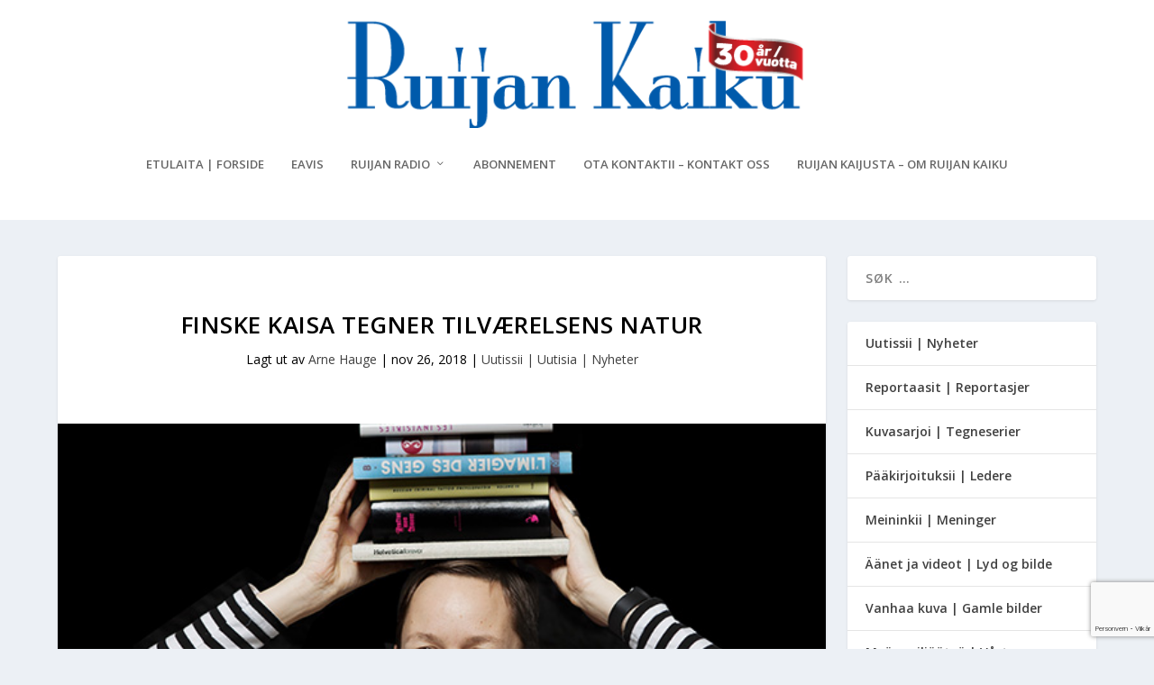

--- FILE ---
content_type: text/html; charset=utf-8
request_url: https://www.google.com/recaptcha/api2/anchor?ar=1&k=6Lcpw_QhAAAAANyMsGzxN0-velriqfbX8yXmIESJ&co=aHR0cHM6Ly93d3cucnVpamFuLWthaWt1Lm5vOjQ0Mw..&hl=no&v=9TiwnJFHeuIw_s0wSd3fiKfN&size=invisible&anchor-ms=20000&execute-ms=30000&cb=ukyl8sycwoso
body_size: 48413
content:
<!DOCTYPE HTML><html dir="ltr" lang="no"><head><meta http-equiv="Content-Type" content="text/html; charset=UTF-8">
<meta http-equiv="X-UA-Compatible" content="IE=edge">
<title>reCAPTCHA</title>
<style type="text/css">
/* cyrillic-ext */
@font-face {
  font-family: 'Roboto';
  font-style: normal;
  font-weight: 400;
  font-stretch: 100%;
  src: url(//fonts.gstatic.com/s/roboto/v48/KFO7CnqEu92Fr1ME7kSn66aGLdTylUAMa3GUBHMdazTgWw.woff2) format('woff2');
  unicode-range: U+0460-052F, U+1C80-1C8A, U+20B4, U+2DE0-2DFF, U+A640-A69F, U+FE2E-FE2F;
}
/* cyrillic */
@font-face {
  font-family: 'Roboto';
  font-style: normal;
  font-weight: 400;
  font-stretch: 100%;
  src: url(//fonts.gstatic.com/s/roboto/v48/KFO7CnqEu92Fr1ME7kSn66aGLdTylUAMa3iUBHMdazTgWw.woff2) format('woff2');
  unicode-range: U+0301, U+0400-045F, U+0490-0491, U+04B0-04B1, U+2116;
}
/* greek-ext */
@font-face {
  font-family: 'Roboto';
  font-style: normal;
  font-weight: 400;
  font-stretch: 100%;
  src: url(//fonts.gstatic.com/s/roboto/v48/KFO7CnqEu92Fr1ME7kSn66aGLdTylUAMa3CUBHMdazTgWw.woff2) format('woff2');
  unicode-range: U+1F00-1FFF;
}
/* greek */
@font-face {
  font-family: 'Roboto';
  font-style: normal;
  font-weight: 400;
  font-stretch: 100%;
  src: url(//fonts.gstatic.com/s/roboto/v48/KFO7CnqEu92Fr1ME7kSn66aGLdTylUAMa3-UBHMdazTgWw.woff2) format('woff2');
  unicode-range: U+0370-0377, U+037A-037F, U+0384-038A, U+038C, U+038E-03A1, U+03A3-03FF;
}
/* math */
@font-face {
  font-family: 'Roboto';
  font-style: normal;
  font-weight: 400;
  font-stretch: 100%;
  src: url(//fonts.gstatic.com/s/roboto/v48/KFO7CnqEu92Fr1ME7kSn66aGLdTylUAMawCUBHMdazTgWw.woff2) format('woff2');
  unicode-range: U+0302-0303, U+0305, U+0307-0308, U+0310, U+0312, U+0315, U+031A, U+0326-0327, U+032C, U+032F-0330, U+0332-0333, U+0338, U+033A, U+0346, U+034D, U+0391-03A1, U+03A3-03A9, U+03B1-03C9, U+03D1, U+03D5-03D6, U+03F0-03F1, U+03F4-03F5, U+2016-2017, U+2034-2038, U+203C, U+2040, U+2043, U+2047, U+2050, U+2057, U+205F, U+2070-2071, U+2074-208E, U+2090-209C, U+20D0-20DC, U+20E1, U+20E5-20EF, U+2100-2112, U+2114-2115, U+2117-2121, U+2123-214F, U+2190, U+2192, U+2194-21AE, U+21B0-21E5, U+21F1-21F2, U+21F4-2211, U+2213-2214, U+2216-22FF, U+2308-230B, U+2310, U+2319, U+231C-2321, U+2336-237A, U+237C, U+2395, U+239B-23B7, U+23D0, U+23DC-23E1, U+2474-2475, U+25AF, U+25B3, U+25B7, U+25BD, U+25C1, U+25CA, U+25CC, U+25FB, U+266D-266F, U+27C0-27FF, U+2900-2AFF, U+2B0E-2B11, U+2B30-2B4C, U+2BFE, U+3030, U+FF5B, U+FF5D, U+1D400-1D7FF, U+1EE00-1EEFF;
}
/* symbols */
@font-face {
  font-family: 'Roboto';
  font-style: normal;
  font-weight: 400;
  font-stretch: 100%;
  src: url(//fonts.gstatic.com/s/roboto/v48/KFO7CnqEu92Fr1ME7kSn66aGLdTylUAMaxKUBHMdazTgWw.woff2) format('woff2');
  unicode-range: U+0001-000C, U+000E-001F, U+007F-009F, U+20DD-20E0, U+20E2-20E4, U+2150-218F, U+2190, U+2192, U+2194-2199, U+21AF, U+21E6-21F0, U+21F3, U+2218-2219, U+2299, U+22C4-22C6, U+2300-243F, U+2440-244A, U+2460-24FF, U+25A0-27BF, U+2800-28FF, U+2921-2922, U+2981, U+29BF, U+29EB, U+2B00-2BFF, U+4DC0-4DFF, U+FFF9-FFFB, U+10140-1018E, U+10190-1019C, U+101A0, U+101D0-101FD, U+102E0-102FB, U+10E60-10E7E, U+1D2C0-1D2D3, U+1D2E0-1D37F, U+1F000-1F0FF, U+1F100-1F1AD, U+1F1E6-1F1FF, U+1F30D-1F30F, U+1F315, U+1F31C, U+1F31E, U+1F320-1F32C, U+1F336, U+1F378, U+1F37D, U+1F382, U+1F393-1F39F, U+1F3A7-1F3A8, U+1F3AC-1F3AF, U+1F3C2, U+1F3C4-1F3C6, U+1F3CA-1F3CE, U+1F3D4-1F3E0, U+1F3ED, U+1F3F1-1F3F3, U+1F3F5-1F3F7, U+1F408, U+1F415, U+1F41F, U+1F426, U+1F43F, U+1F441-1F442, U+1F444, U+1F446-1F449, U+1F44C-1F44E, U+1F453, U+1F46A, U+1F47D, U+1F4A3, U+1F4B0, U+1F4B3, U+1F4B9, U+1F4BB, U+1F4BF, U+1F4C8-1F4CB, U+1F4D6, U+1F4DA, U+1F4DF, U+1F4E3-1F4E6, U+1F4EA-1F4ED, U+1F4F7, U+1F4F9-1F4FB, U+1F4FD-1F4FE, U+1F503, U+1F507-1F50B, U+1F50D, U+1F512-1F513, U+1F53E-1F54A, U+1F54F-1F5FA, U+1F610, U+1F650-1F67F, U+1F687, U+1F68D, U+1F691, U+1F694, U+1F698, U+1F6AD, U+1F6B2, U+1F6B9-1F6BA, U+1F6BC, U+1F6C6-1F6CF, U+1F6D3-1F6D7, U+1F6E0-1F6EA, U+1F6F0-1F6F3, U+1F6F7-1F6FC, U+1F700-1F7FF, U+1F800-1F80B, U+1F810-1F847, U+1F850-1F859, U+1F860-1F887, U+1F890-1F8AD, U+1F8B0-1F8BB, U+1F8C0-1F8C1, U+1F900-1F90B, U+1F93B, U+1F946, U+1F984, U+1F996, U+1F9E9, U+1FA00-1FA6F, U+1FA70-1FA7C, U+1FA80-1FA89, U+1FA8F-1FAC6, U+1FACE-1FADC, U+1FADF-1FAE9, U+1FAF0-1FAF8, U+1FB00-1FBFF;
}
/* vietnamese */
@font-face {
  font-family: 'Roboto';
  font-style: normal;
  font-weight: 400;
  font-stretch: 100%;
  src: url(//fonts.gstatic.com/s/roboto/v48/KFO7CnqEu92Fr1ME7kSn66aGLdTylUAMa3OUBHMdazTgWw.woff2) format('woff2');
  unicode-range: U+0102-0103, U+0110-0111, U+0128-0129, U+0168-0169, U+01A0-01A1, U+01AF-01B0, U+0300-0301, U+0303-0304, U+0308-0309, U+0323, U+0329, U+1EA0-1EF9, U+20AB;
}
/* latin-ext */
@font-face {
  font-family: 'Roboto';
  font-style: normal;
  font-weight: 400;
  font-stretch: 100%;
  src: url(//fonts.gstatic.com/s/roboto/v48/KFO7CnqEu92Fr1ME7kSn66aGLdTylUAMa3KUBHMdazTgWw.woff2) format('woff2');
  unicode-range: U+0100-02BA, U+02BD-02C5, U+02C7-02CC, U+02CE-02D7, U+02DD-02FF, U+0304, U+0308, U+0329, U+1D00-1DBF, U+1E00-1E9F, U+1EF2-1EFF, U+2020, U+20A0-20AB, U+20AD-20C0, U+2113, U+2C60-2C7F, U+A720-A7FF;
}
/* latin */
@font-face {
  font-family: 'Roboto';
  font-style: normal;
  font-weight: 400;
  font-stretch: 100%;
  src: url(//fonts.gstatic.com/s/roboto/v48/KFO7CnqEu92Fr1ME7kSn66aGLdTylUAMa3yUBHMdazQ.woff2) format('woff2');
  unicode-range: U+0000-00FF, U+0131, U+0152-0153, U+02BB-02BC, U+02C6, U+02DA, U+02DC, U+0304, U+0308, U+0329, U+2000-206F, U+20AC, U+2122, U+2191, U+2193, U+2212, U+2215, U+FEFF, U+FFFD;
}
/* cyrillic-ext */
@font-face {
  font-family: 'Roboto';
  font-style: normal;
  font-weight: 500;
  font-stretch: 100%;
  src: url(//fonts.gstatic.com/s/roboto/v48/KFO7CnqEu92Fr1ME7kSn66aGLdTylUAMa3GUBHMdazTgWw.woff2) format('woff2');
  unicode-range: U+0460-052F, U+1C80-1C8A, U+20B4, U+2DE0-2DFF, U+A640-A69F, U+FE2E-FE2F;
}
/* cyrillic */
@font-face {
  font-family: 'Roboto';
  font-style: normal;
  font-weight: 500;
  font-stretch: 100%;
  src: url(//fonts.gstatic.com/s/roboto/v48/KFO7CnqEu92Fr1ME7kSn66aGLdTylUAMa3iUBHMdazTgWw.woff2) format('woff2');
  unicode-range: U+0301, U+0400-045F, U+0490-0491, U+04B0-04B1, U+2116;
}
/* greek-ext */
@font-face {
  font-family: 'Roboto';
  font-style: normal;
  font-weight: 500;
  font-stretch: 100%;
  src: url(//fonts.gstatic.com/s/roboto/v48/KFO7CnqEu92Fr1ME7kSn66aGLdTylUAMa3CUBHMdazTgWw.woff2) format('woff2');
  unicode-range: U+1F00-1FFF;
}
/* greek */
@font-face {
  font-family: 'Roboto';
  font-style: normal;
  font-weight: 500;
  font-stretch: 100%;
  src: url(//fonts.gstatic.com/s/roboto/v48/KFO7CnqEu92Fr1ME7kSn66aGLdTylUAMa3-UBHMdazTgWw.woff2) format('woff2');
  unicode-range: U+0370-0377, U+037A-037F, U+0384-038A, U+038C, U+038E-03A1, U+03A3-03FF;
}
/* math */
@font-face {
  font-family: 'Roboto';
  font-style: normal;
  font-weight: 500;
  font-stretch: 100%;
  src: url(//fonts.gstatic.com/s/roboto/v48/KFO7CnqEu92Fr1ME7kSn66aGLdTylUAMawCUBHMdazTgWw.woff2) format('woff2');
  unicode-range: U+0302-0303, U+0305, U+0307-0308, U+0310, U+0312, U+0315, U+031A, U+0326-0327, U+032C, U+032F-0330, U+0332-0333, U+0338, U+033A, U+0346, U+034D, U+0391-03A1, U+03A3-03A9, U+03B1-03C9, U+03D1, U+03D5-03D6, U+03F0-03F1, U+03F4-03F5, U+2016-2017, U+2034-2038, U+203C, U+2040, U+2043, U+2047, U+2050, U+2057, U+205F, U+2070-2071, U+2074-208E, U+2090-209C, U+20D0-20DC, U+20E1, U+20E5-20EF, U+2100-2112, U+2114-2115, U+2117-2121, U+2123-214F, U+2190, U+2192, U+2194-21AE, U+21B0-21E5, U+21F1-21F2, U+21F4-2211, U+2213-2214, U+2216-22FF, U+2308-230B, U+2310, U+2319, U+231C-2321, U+2336-237A, U+237C, U+2395, U+239B-23B7, U+23D0, U+23DC-23E1, U+2474-2475, U+25AF, U+25B3, U+25B7, U+25BD, U+25C1, U+25CA, U+25CC, U+25FB, U+266D-266F, U+27C0-27FF, U+2900-2AFF, U+2B0E-2B11, U+2B30-2B4C, U+2BFE, U+3030, U+FF5B, U+FF5D, U+1D400-1D7FF, U+1EE00-1EEFF;
}
/* symbols */
@font-face {
  font-family: 'Roboto';
  font-style: normal;
  font-weight: 500;
  font-stretch: 100%;
  src: url(//fonts.gstatic.com/s/roboto/v48/KFO7CnqEu92Fr1ME7kSn66aGLdTylUAMaxKUBHMdazTgWw.woff2) format('woff2');
  unicode-range: U+0001-000C, U+000E-001F, U+007F-009F, U+20DD-20E0, U+20E2-20E4, U+2150-218F, U+2190, U+2192, U+2194-2199, U+21AF, U+21E6-21F0, U+21F3, U+2218-2219, U+2299, U+22C4-22C6, U+2300-243F, U+2440-244A, U+2460-24FF, U+25A0-27BF, U+2800-28FF, U+2921-2922, U+2981, U+29BF, U+29EB, U+2B00-2BFF, U+4DC0-4DFF, U+FFF9-FFFB, U+10140-1018E, U+10190-1019C, U+101A0, U+101D0-101FD, U+102E0-102FB, U+10E60-10E7E, U+1D2C0-1D2D3, U+1D2E0-1D37F, U+1F000-1F0FF, U+1F100-1F1AD, U+1F1E6-1F1FF, U+1F30D-1F30F, U+1F315, U+1F31C, U+1F31E, U+1F320-1F32C, U+1F336, U+1F378, U+1F37D, U+1F382, U+1F393-1F39F, U+1F3A7-1F3A8, U+1F3AC-1F3AF, U+1F3C2, U+1F3C4-1F3C6, U+1F3CA-1F3CE, U+1F3D4-1F3E0, U+1F3ED, U+1F3F1-1F3F3, U+1F3F5-1F3F7, U+1F408, U+1F415, U+1F41F, U+1F426, U+1F43F, U+1F441-1F442, U+1F444, U+1F446-1F449, U+1F44C-1F44E, U+1F453, U+1F46A, U+1F47D, U+1F4A3, U+1F4B0, U+1F4B3, U+1F4B9, U+1F4BB, U+1F4BF, U+1F4C8-1F4CB, U+1F4D6, U+1F4DA, U+1F4DF, U+1F4E3-1F4E6, U+1F4EA-1F4ED, U+1F4F7, U+1F4F9-1F4FB, U+1F4FD-1F4FE, U+1F503, U+1F507-1F50B, U+1F50D, U+1F512-1F513, U+1F53E-1F54A, U+1F54F-1F5FA, U+1F610, U+1F650-1F67F, U+1F687, U+1F68D, U+1F691, U+1F694, U+1F698, U+1F6AD, U+1F6B2, U+1F6B9-1F6BA, U+1F6BC, U+1F6C6-1F6CF, U+1F6D3-1F6D7, U+1F6E0-1F6EA, U+1F6F0-1F6F3, U+1F6F7-1F6FC, U+1F700-1F7FF, U+1F800-1F80B, U+1F810-1F847, U+1F850-1F859, U+1F860-1F887, U+1F890-1F8AD, U+1F8B0-1F8BB, U+1F8C0-1F8C1, U+1F900-1F90B, U+1F93B, U+1F946, U+1F984, U+1F996, U+1F9E9, U+1FA00-1FA6F, U+1FA70-1FA7C, U+1FA80-1FA89, U+1FA8F-1FAC6, U+1FACE-1FADC, U+1FADF-1FAE9, U+1FAF0-1FAF8, U+1FB00-1FBFF;
}
/* vietnamese */
@font-face {
  font-family: 'Roboto';
  font-style: normal;
  font-weight: 500;
  font-stretch: 100%;
  src: url(//fonts.gstatic.com/s/roboto/v48/KFO7CnqEu92Fr1ME7kSn66aGLdTylUAMa3OUBHMdazTgWw.woff2) format('woff2');
  unicode-range: U+0102-0103, U+0110-0111, U+0128-0129, U+0168-0169, U+01A0-01A1, U+01AF-01B0, U+0300-0301, U+0303-0304, U+0308-0309, U+0323, U+0329, U+1EA0-1EF9, U+20AB;
}
/* latin-ext */
@font-face {
  font-family: 'Roboto';
  font-style: normal;
  font-weight: 500;
  font-stretch: 100%;
  src: url(//fonts.gstatic.com/s/roboto/v48/KFO7CnqEu92Fr1ME7kSn66aGLdTylUAMa3KUBHMdazTgWw.woff2) format('woff2');
  unicode-range: U+0100-02BA, U+02BD-02C5, U+02C7-02CC, U+02CE-02D7, U+02DD-02FF, U+0304, U+0308, U+0329, U+1D00-1DBF, U+1E00-1E9F, U+1EF2-1EFF, U+2020, U+20A0-20AB, U+20AD-20C0, U+2113, U+2C60-2C7F, U+A720-A7FF;
}
/* latin */
@font-face {
  font-family: 'Roboto';
  font-style: normal;
  font-weight: 500;
  font-stretch: 100%;
  src: url(//fonts.gstatic.com/s/roboto/v48/KFO7CnqEu92Fr1ME7kSn66aGLdTylUAMa3yUBHMdazQ.woff2) format('woff2');
  unicode-range: U+0000-00FF, U+0131, U+0152-0153, U+02BB-02BC, U+02C6, U+02DA, U+02DC, U+0304, U+0308, U+0329, U+2000-206F, U+20AC, U+2122, U+2191, U+2193, U+2212, U+2215, U+FEFF, U+FFFD;
}
/* cyrillic-ext */
@font-face {
  font-family: 'Roboto';
  font-style: normal;
  font-weight: 900;
  font-stretch: 100%;
  src: url(//fonts.gstatic.com/s/roboto/v48/KFO7CnqEu92Fr1ME7kSn66aGLdTylUAMa3GUBHMdazTgWw.woff2) format('woff2');
  unicode-range: U+0460-052F, U+1C80-1C8A, U+20B4, U+2DE0-2DFF, U+A640-A69F, U+FE2E-FE2F;
}
/* cyrillic */
@font-face {
  font-family: 'Roboto';
  font-style: normal;
  font-weight: 900;
  font-stretch: 100%;
  src: url(//fonts.gstatic.com/s/roboto/v48/KFO7CnqEu92Fr1ME7kSn66aGLdTylUAMa3iUBHMdazTgWw.woff2) format('woff2');
  unicode-range: U+0301, U+0400-045F, U+0490-0491, U+04B0-04B1, U+2116;
}
/* greek-ext */
@font-face {
  font-family: 'Roboto';
  font-style: normal;
  font-weight: 900;
  font-stretch: 100%;
  src: url(//fonts.gstatic.com/s/roboto/v48/KFO7CnqEu92Fr1ME7kSn66aGLdTylUAMa3CUBHMdazTgWw.woff2) format('woff2');
  unicode-range: U+1F00-1FFF;
}
/* greek */
@font-face {
  font-family: 'Roboto';
  font-style: normal;
  font-weight: 900;
  font-stretch: 100%;
  src: url(//fonts.gstatic.com/s/roboto/v48/KFO7CnqEu92Fr1ME7kSn66aGLdTylUAMa3-UBHMdazTgWw.woff2) format('woff2');
  unicode-range: U+0370-0377, U+037A-037F, U+0384-038A, U+038C, U+038E-03A1, U+03A3-03FF;
}
/* math */
@font-face {
  font-family: 'Roboto';
  font-style: normal;
  font-weight: 900;
  font-stretch: 100%;
  src: url(//fonts.gstatic.com/s/roboto/v48/KFO7CnqEu92Fr1ME7kSn66aGLdTylUAMawCUBHMdazTgWw.woff2) format('woff2');
  unicode-range: U+0302-0303, U+0305, U+0307-0308, U+0310, U+0312, U+0315, U+031A, U+0326-0327, U+032C, U+032F-0330, U+0332-0333, U+0338, U+033A, U+0346, U+034D, U+0391-03A1, U+03A3-03A9, U+03B1-03C9, U+03D1, U+03D5-03D6, U+03F0-03F1, U+03F4-03F5, U+2016-2017, U+2034-2038, U+203C, U+2040, U+2043, U+2047, U+2050, U+2057, U+205F, U+2070-2071, U+2074-208E, U+2090-209C, U+20D0-20DC, U+20E1, U+20E5-20EF, U+2100-2112, U+2114-2115, U+2117-2121, U+2123-214F, U+2190, U+2192, U+2194-21AE, U+21B0-21E5, U+21F1-21F2, U+21F4-2211, U+2213-2214, U+2216-22FF, U+2308-230B, U+2310, U+2319, U+231C-2321, U+2336-237A, U+237C, U+2395, U+239B-23B7, U+23D0, U+23DC-23E1, U+2474-2475, U+25AF, U+25B3, U+25B7, U+25BD, U+25C1, U+25CA, U+25CC, U+25FB, U+266D-266F, U+27C0-27FF, U+2900-2AFF, U+2B0E-2B11, U+2B30-2B4C, U+2BFE, U+3030, U+FF5B, U+FF5D, U+1D400-1D7FF, U+1EE00-1EEFF;
}
/* symbols */
@font-face {
  font-family: 'Roboto';
  font-style: normal;
  font-weight: 900;
  font-stretch: 100%;
  src: url(//fonts.gstatic.com/s/roboto/v48/KFO7CnqEu92Fr1ME7kSn66aGLdTylUAMaxKUBHMdazTgWw.woff2) format('woff2');
  unicode-range: U+0001-000C, U+000E-001F, U+007F-009F, U+20DD-20E0, U+20E2-20E4, U+2150-218F, U+2190, U+2192, U+2194-2199, U+21AF, U+21E6-21F0, U+21F3, U+2218-2219, U+2299, U+22C4-22C6, U+2300-243F, U+2440-244A, U+2460-24FF, U+25A0-27BF, U+2800-28FF, U+2921-2922, U+2981, U+29BF, U+29EB, U+2B00-2BFF, U+4DC0-4DFF, U+FFF9-FFFB, U+10140-1018E, U+10190-1019C, U+101A0, U+101D0-101FD, U+102E0-102FB, U+10E60-10E7E, U+1D2C0-1D2D3, U+1D2E0-1D37F, U+1F000-1F0FF, U+1F100-1F1AD, U+1F1E6-1F1FF, U+1F30D-1F30F, U+1F315, U+1F31C, U+1F31E, U+1F320-1F32C, U+1F336, U+1F378, U+1F37D, U+1F382, U+1F393-1F39F, U+1F3A7-1F3A8, U+1F3AC-1F3AF, U+1F3C2, U+1F3C4-1F3C6, U+1F3CA-1F3CE, U+1F3D4-1F3E0, U+1F3ED, U+1F3F1-1F3F3, U+1F3F5-1F3F7, U+1F408, U+1F415, U+1F41F, U+1F426, U+1F43F, U+1F441-1F442, U+1F444, U+1F446-1F449, U+1F44C-1F44E, U+1F453, U+1F46A, U+1F47D, U+1F4A3, U+1F4B0, U+1F4B3, U+1F4B9, U+1F4BB, U+1F4BF, U+1F4C8-1F4CB, U+1F4D6, U+1F4DA, U+1F4DF, U+1F4E3-1F4E6, U+1F4EA-1F4ED, U+1F4F7, U+1F4F9-1F4FB, U+1F4FD-1F4FE, U+1F503, U+1F507-1F50B, U+1F50D, U+1F512-1F513, U+1F53E-1F54A, U+1F54F-1F5FA, U+1F610, U+1F650-1F67F, U+1F687, U+1F68D, U+1F691, U+1F694, U+1F698, U+1F6AD, U+1F6B2, U+1F6B9-1F6BA, U+1F6BC, U+1F6C6-1F6CF, U+1F6D3-1F6D7, U+1F6E0-1F6EA, U+1F6F0-1F6F3, U+1F6F7-1F6FC, U+1F700-1F7FF, U+1F800-1F80B, U+1F810-1F847, U+1F850-1F859, U+1F860-1F887, U+1F890-1F8AD, U+1F8B0-1F8BB, U+1F8C0-1F8C1, U+1F900-1F90B, U+1F93B, U+1F946, U+1F984, U+1F996, U+1F9E9, U+1FA00-1FA6F, U+1FA70-1FA7C, U+1FA80-1FA89, U+1FA8F-1FAC6, U+1FACE-1FADC, U+1FADF-1FAE9, U+1FAF0-1FAF8, U+1FB00-1FBFF;
}
/* vietnamese */
@font-face {
  font-family: 'Roboto';
  font-style: normal;
  font-weight: 900;
  font-stretch: 100%;
  src: url(//fonts.gstatic.com/s/roboto/v48/KFO7CnqEu92Fr1ME7kSn66aGLdTylUAMa3OUBHMdazTgWw.woff2) format('woff2');
  unicode-range: U+0102-0103, U+0110-0111, U+0128-0129, U+0168-0169, U+01A0-01A1, U+01AF-01B0, U+0300-0301, U+0303-0304, U+0308-0309, U+0323, U+0329, U+1EA0-1EF9, U+20AB;
}
/* latin-ext */
@font-face {
  font-family: 'Roboto';
  font-style: normal;
  font-weight: 900;
  font-stretch: 100%;
  src: url(//fonts.gstatic.com/s/roboto/v48/KFO7CnqEu92Fr1ME7kSn66aGLdTylUAMa3KUBHMdazTgWw.woff2) format('woff2');
  unicode-range: U+0100-02BA, U+02BD-02C5, U+02C7-02CC, U+02CE-02D7, U+02DD-02FF, U+0304, U+0308, U+0329, U+1D00-1DBF, U+1E00-1E9F, U+1EF2-1EFF, U+2020, U+20A0-20AB, U+20AD-20C0, U+2113, U+2C60-2C7F, U+A720-A7FF;
}
/* latin */
@font-face {
  font-family: 'Roboto';
  font-style: normal;
  font-weight: 900;
  font-stretch: 100%;
  src: url(//fonts.gstatic.com/s/roboto/v48/KFO7CnqEu92Fr1ME7kSn66aGLdTylUAMa3yUBHMdazQ.woff2) format('woff2');
  unicode-range: U+0000-00FF, U+0131, U+0152-0153, U+02BB-02BC, U+02C6, U+02DA, U+02DC, U+0304, U+0308, U+0329, U+2000-206F, U+20AC, U+2122, U+2191, U+2193, U+2212, U+2215, U+FEFF, U+FFFD;
}

</style>
<link rel="stylesheet" type="text/css" href="https://www.gstatic.com/recaptcha/releases/9TiwnJFHeuIw_s0wSd3fiKfN/styles__ltr.css">
<script nonce="S2jM8WhymcxPBCaukHhgyA" type="text/javascript">window['__recaptcha_api'] = 'https://www.google.com/recaptcha/api2/';</script>
<script type="text/javascript" src="https://www.gstatic.com/recaptcha/releases/9TiwnJFHeuIw_s0wSd3fiKfN/recaptcha__no.js" nonce="S2jM8WhymcxPBCaukHhgyA">
      
    </script></head>
<body><div id="rc-anchor-alert" class="rc-anchor-alert"></div>
<input type="hidden" id="recaptcha-token" value="[base64]">
<script type="text/javascript" nonce="S2jM8WhymcxPBCaukHhgyA">
      recaptcha.anchor.Main.init("[\x22ainput\x22,[\x22bgdata\x22,\x22\x22,\[base64]/[base64]/UltIKytdPWE6KGE8MjA0OD9SW0grK109YT4+NnwxOTI6KChhJjY0NTEyKT09NTUyOTYmJnErMTxoLmxlbmd0aCYmKGguY2hhckNvZGVBdChxKzEpJjY0NTEyKT09NTYzMjA/[base64]/MjU1OlI/[base64]/[base64]/[base64]/[base64]/[base64]/[base64]/[base64]/[base64]/[base64]/[base64]\x22,\[base64]\\u003d\\u003d\x22,\[base64]/DicONUlDDnT5LfsKVLFrDu8OEX8ORH8OrwqZ7BcOtw5HCnsOqwoHDoht7MAfDky8Jw75iw6AZTsKYwr3Ct8Kmw4EUw5TCtRYDw5rCjcKUwo7DqmAywrBBwpd1G8K7w4fCmhrCl1PCo8OBQcKaw7vDh8K/[base64]/[base64]/Diyo+woV9wo1PwoNCwrLDnlzDv3rCh19Pw6zCksObwpnDmVzCusOlw7XDqmvCjRLCnw3DksOLV3LDnhLDlcOUwo/[base64]/bngCIHvDjFbDsirCmAbCs8K9KsOid8KZK8O0I8O4REkTM0IkW8KOFlc0w5rCusOHR8KDwoNew7sjw6/DhMOxwp47w4nDmWHCqsOGH8KPwq5VBiAgExXDoTwrAhPDtxjCoGAEwq4Nw63ChBY0aMKrPsO9b8KIw5nDhURMRW3ChsOAwrMPw5I/wr/CtsKawrVkdkoLKsKPJ8Knwpd4w6x4w7QyRMKkwo5Lw7VPwokPw6HDocOmO8ONdSFRw6rCh8KiAsOYCjDCssOGw4zCscK9w74FSsK6w47CkD3CmMKdw5PDmsOQa8OTwoPCrsOEQsKtwrnDl8OhbcOYwpV/E8O6wpTCpcK3S8OmN8KoHwvDriYWw4BAwrDDtMKoEsOQw5nCqHYewrHCtMKPw49odhTDmcOkXcK1w7XClizCikQmw58Cw78IwopJeAPCpHhRwoDCtMKPaMKFE2bCmsKiwosmw7TDhwhtwrJkEgnCvnnDhWQ/wppbwqJuwphWb2bCt8Klw6MjEzNjVQoFWEVNSsOLeR4uw55Rw6nCicOuwpREPElSw4U3fiNpwrvDnsOqAWjCl1NcOsK5TWxUScOZwpDDpcOewrxTGsKsKX4XFcOeJMKbwoYkW8K0ST/CkMKuwrrDjMOCY8O5VCbCm8Kow7zDvR7DvsKFw6ZGw4UNw57DssKZw58LEDcSEsKZw514w43DkTV8wqg2YsKlw6dCwpJyM8OWacKNw7nDscKYbcOTwqkPw6XCpsKDFz8yHMK5BinCl8Ofwqdrw6xawr8mwpzDmMO/[base64]/woUKf8Ovw7PClkPDhMOyw7sDwozCmkPDlQYQfRTCpXEafsKyHcKACcOwcMO0B8OVYnTDmsKNG8OOw7PDucKQAcKnw5ZCCFfCvVnDsgrCucOsw456cmTCjTHCr3h+wr5Kw59lw4VncXVawr8bJcO1w7x5wpJeNHPCqMKTw5/Dq8OzwoYcTT/DtDkeIMOEb8Ocw74Lwr/[base64]/DqHYPwqA4KsK6w6vCkMOkw7tdw5JGwofCoMObAcONw5lbcQLDvsO6M8OYwpZOw6Ynw43DisOEwrwNwrLDgcK2w6Njw6fDqsKuw5TCqMKFw65BDmXDksOIIsORwqXDn1p7w7HDlXRUwq0Hw7M1ccKyw6ASwq9Dw5/CgUkfwrXCmMOeSCnCuT83GTIkw7B9NsKDGSgpw4Bew4TDq8O4D8KyEcOgNlrDosOpRTrClsOtKzB8RMOiw5jDp3nDhjQZZMKtdGDDiMK7fGdMasOlw63DlMOjG0NNwq/DgjXDv8KZwr7Cj8O8w7BlwqvCuTgSw7VSwqZXw4A+UXLCr8Kdwrwvwr9/Ak4Nw60CNMOpw73Dnw96PsOBdcK1NMKkw4/DpMOrIcKefMKyw67ChzzDtnnClTPCt8KAw73Cp8KkYXrDsF0+QsOJwrHCmWFHIzQlNDpBacO8w5dVMkZdWnNhw582w4wmwp1MO8Kjw4geCMKMwq8mwo7DgMOgOCkPOBrCmylcw5nCg8KJMzkHwqVuC8Kcw4rCuX7Dnjo1w7k5EsO3K8KPGDXCpw/CjsOiwpjDg8K8bUM/[base64]/Cr8OddcKhES5/w6zDsnPCp2lwwqXCpcKRCsOFDsOBwqbDgMOvPGFuLQbCh8OFAmXDn8KYSsK0DsKvFX7CqV9/w5PDjSHCnkPDjTQFw7jDksKUwo3Dtn1XTsO/w4svMRobwq5/w5kAGcOFw5YvwrUoIC9+wpZfd8Kfw4fCgcOkw6kxdMOHw7XDiMO8wqcNFDXCgcKOZ8K5dh3DryUEwqnDhnvCky1Awo7CqcOFEsKDKinCg8OpwqEcKMKPw43DpDIowospOMOFbsKxw6bCn8O6bcKAw4BOCMKYIsOLMjF5wrLDjlbDtzLDjGjCtXXCnX14QGtZRxd0wr/DpMKOwrJ8ZMK1YMKJw53DonzCpMKpwpQrAMOhfVFiw5wow4gdaMOXJC5hw4AtD8KDZMOxUBvCoFV7EsONBmLDuhVOOsOQRMO3wooINsOfVcOgQMOhw4QUcC9NWiPCsBfCrCnCkiBbM3PCvcKnw67DlsOwBT/CpxXCuMOYw5XDiiTDgsOVw5ddIQ3CmBNEEFnCtcKkQmpsw5DCgcKMd2NKYcKhE2/DssKubHXDrMKrw5BnLSN7QcOKMcK9AwxnHXPDslPCuCwzw6/DrsKPw7BNaz3DmE92L8OKw5/CrRTDvF3CgMKjLcKnwrAMQ8KvIVgIw4BDNsKYCzNdw67CokAOW3p2wqHDvWoCwrw6w4syUXAhWsKpw5Vzw6NfQMKIw6UfLsKxL8K8NALDmMOdeBZxw6nCmcK+XyUaLxTDlMOjw7hHJTZ/w7omwqbDnsKNXsOSw4A/w6fDp1jDtcKpwrDCo8OdUcOaGsOTw43DmcOnasKzcsKMwrLDgmPDv3fCvRdOPirDqcOswq3DuxzCi8O/[base64]/w6omQGrDo8Kdw45wAcOXWiEMw6DCo204eFB7GsKNwozDgEdew48EUcKXecOfwr3DjVnCjATClsOLSsO3ChXCusKtwq/ChmwMwrR/w4AzBMO1wpMSbjfCgBUSDwMRfsK/wqTDtgVUWQcaw7HCt8OTSsOcwo7Di0fDu37CucOEwrQIGyt1w616PMKBMMODw4jDmVs0ZsKfwp1VdMODwq7DojPDuHPCmQVecMOxwpAZwp1Ew6NecF/CrcOYV34nFsKeVGsFwqAIElnCpcKiwpopasOOwq4AwoXDhcOrw405w6HCoh/Ci8Ovwrsmw7PDlcOWwrhRwrk9cMKSPMK/OjBVw7nDkcOYw6fDsXLDmR0JwrDDvmMcFsOAGUwfwpUPwrl1PhbDuEcew616wpvCrcKIw5zCt0huMcKcw53CpsOGNcO4L8O7w4Q1wrbDpsOgfcOQb8ONWsKDNBDCrhEOw5bCp8Kpw7TDoBnChcOiw49JCFTDiFR0w71df1fCiwjDqcO5fk5JCMKBN8Kbw4zDl35+wq/CrDbDgF/Do8OSwoZxQgLCs8OpdCp+w7chwrI3wq7CkMKrdVlmwpLCjsOvw6kcFyHDrMOdw6jDhmNHw67ClMOsPBtzSMOAF8Osw6XDqT3DjsOJwoTCqMOaAMOXRsK7U8OVw4fCs1PDmWxDwozDskVXAShwwqd5SGM7wojCh0jDqMKHPMORb8KNLcONwq3CoMKBRMO/w6LChsKKZ8Ojw5bDucKfZxDClS3DrlPCmUlhVCRHwoPCqQXCqsOQw5nCv8OywrduNcKOwrM/Oh5kwppJw7B7wrzDvHoewo/ClRM/PsO4wonCpMKobFHCqcOMBcOsOcKOBz0NalHCjMK3csKBwoVuw67CuxsCwoZuw4nCl8KScT5QbjxZw6DDiSvCqnrCiH7DqsOhNsKzw4LDsQzDu8K+WkPDvEdDwowgGsK5wpnDssKaFMOcwrzDu8K/RWLDm3/CgxPCoUbDpQc3w4cFR8O/GsO6w4ouZMKBwrPCu8K5w4AVDw7Du8OaGUd6KMOZOsOoVyDCj3rCiMOTw5MiOUbDg1FfwogGO8KpaU1VwpXCtMOpLcKlw6fCpEFAVMKNBytGbcKtQWPDmMOCVynDj8Klwq0ZbsKEw67Dv8O8CVgMMxvClwo+fcKFMy/[base64]/[base64]/[base64]/[base64]/DsMOawqsaXMOmWsKdccOkwqwfw555YRxwQlPCo8O9DmnDjMOZw75Fw63DqMOcSkrDpnJvwpPDtgUgEH4DMMKHWcKGZUdew7rDjlxmw7TCjABCP8KfQxrDisO4wqJ3wp9YwocWwrDCg8KPwqjCuFfCuEw+w7ktasKYEG7CpsK+AsOCHFXDsVwqw6PCiULCrMOVw5/CjUZrMw7CmcKKw45+csKVwoJewobDqxzDhxUDwpoqw7omwrbDigNUw5MlK8KgfB9EejnDtMOPZg/CjsOswqdLwqF3w7HCt8OYw5MxN8O7w64EXxnDrMKrw6UvwoR+QcOkwp0CNcKLwqDCqlvDoFTCpsOAwosCWXQlw6Z7esKDaH8hw4EeCMKrw5LComdjDsKvXcK4VsKdCcO+MAPCjX/DtcKBIsKDC0Fsw5VuHjvDh8Kqw6xtVMKEEcO8w7DDojPDuDTCqwAfE8OBPcOTw57Dgl3DhCIvbHvDvj4RwrxWw6tHw4DClkLDosOPFDjCjcOxwqx7H8Kyw7bCoGbCvMKgwqgLw5J9QsKuIcO/ZcK8Y8KUBcOxa0PCr0XCgcO3w4vCuT/[base64]/CncK7w7PDqMKvw7VAwoBzEjrDvhTDjxNjwqnDqHwOBUHDn3xlWTMKw6jDosOsw6RRw7/Cm8OkN8OVH8KiCsKLOEJ8w5XDnhzCtEvCpx3Cqh/DusK1CsOPBkEzKGd3G8Osw6Zqw5VofcKiwr7DuHB9XTUQw47CnhwBYxDCvCojw7fCgwMhNMK2dsK1wq7DhVRowoozw5fCucKbwoLCohkYwoBKw6dMwpbDpRJTw5QANCsWwrBuL8OJw7/CtkISw6QeEMOswpPCoMOPw53CoyJWFXwVND7CmMKxXyXDqxNGIcOyA8OuwpUuwprDtsOaB0lAZcKAOcOgG8Oqw5U0wo7DuMOqGMKYKsOiw71rWzZIw6EhwrVAeSYHMFnCqsKYRWXDuMKYwr/CmDjDtsO4wovDmTE1cRJtw6nCr8OvNUk/w6BJGHkiGDTDuyACwq3Ch8OaHnI5Zkshw73CpkrCpCXClcKTw7XDoF1Sw71qwoErK8O1wpfDr19ew6IgWUE5woAwC8K0FErDglkbw5cGw5nCjHpPN1dww40BAMO8NFZ9HsK8dcKyaW1pw6/DmcKzwplqDF3Ch33CmVbDtRFqDBbCsRLCv8K7ZsOqw78nbBxOw5R+GgrCgDtDQXwVOjlDPSkswrpxw6Riw7Y+J8K/V8OMcU3Dtwhqb3fCgsKywoXCjsOzwpVqK8OyBwbDrGLDnmgOwoJKB8KvWAdkwqsdwpnDlMKhwo0LVxI6wpkvHnXDj8KIBBQfTX9bYnBmYQx/wpNkwqjCl1Urw5IXwpwpwrUswqUiwocWw7g/w6DDrxXDhiBGw6/Dj3NgJSUwY1IGwoJVEU5XVmfDnsOQw5jDlGrDrDzDgBbCo3cxBV0pf8OswrfDpjlkTsOXw6VGwqDDisKAw71YwrUfOcOeFsOpFQPCqMOFw4FQLcOXw4V4woPDnQrDiMOkfCbDrG91QQLCjcK5UsKpw5ZMw6jDqcOWwpLCqcOuMMKcwoVnw7PCuT/CisOLwo3DncK3wq1wwoJkZ3B/wrwrN8ONO8O/wqQRw5fCv8OWw4BlAC3DnsOTw4vCsSPCp8KnH8KKw77Dg8OpwpfDicKnw63DmDMYK18nAsOxaTvDrzfDlHkTW1IdFsOBw4fDssK9f8KWw5gHA8OfNsKHwqIxwqYFZsOLw6UOwobChHQKWVU2wpTCn1HDu8KBFXjCrsKuwpQ6wr3CrlzDi0Esw6QxKMKtwr4vwq8wDH/CsMK2wq4vwrTDjXrCnTByRVfDqMOJdDcOwrF5w7JWd2fDhinDvcONw6YHw5fDhGQTw5Iowo5lGHvCncKmw5odwos0woRRw61Iw5Nlw6o/[base64]/DoQHCiT0lw5TDnMODw60LBcKwJRdDB8OQJAHCjhLDj8KBWBsfJsKLYzkDwrsTYW7DqloeLGjCoMOMwrE3SF/CpnLCqXLDv2wXw6ZKw5XDuMKjwp3CuMKNwq3DoG/Cq8KiHh7Cu8O3fsKcwrMbSMK5RsOWwpYJw44VPkTDiBbCl1ojfsOQJmbDnUnCuWwEcThRw5wcw65swrkTw7HDiDLDlMK1w4YKY8KBCR/ChikjwqXDicOWfFtUScOWRsODXkzDj8KJCg5ww5McGsKhcsKMFH5jO8OFw4PDlH9Xwpk+wqjCpiDCvTPCoS4MQXjCnsKRwozDrcOFNWDCtMKpEj87IiEHw43CrMKSacKFAzTClsOEIQsDcHsGw7s9dcKJwpLCvcOjwoRBdcKiI0g8wpHCnDl/V8KowrDConI6RQpDwqjDjsOeMMK2w7LClyQmRsKYVw/DiErCnx0cw6EqTMOFUMOJwrrCjhPDjwoRGsO5w7dsYcO/[base64]/Dg8K9HcKLZxPDmcOhwpLDjTjCm8Kdw5Aowr5nwrcTw57CvQs7DcKkf193AcK+w7RVHhs2wrzCiw3DlTBPw7jDkhPDsFHCiHRaw6MYw7zDvWROI2DDiXXCusKGw61FwqZqIsKqw6bDslHDmsORwq53w5bDqcOlw4LCkg7DrcKlw5k4ZsOxdg/Ct8KUw6V5Wj5qwpk0EMOUwr7CilTDk8O+w6XCjy7Do8OyUFLDj2TDpznCqVAxNsK1P8OsQsKSfsOEw4BmHMOtVGJhwp9iEMKDw5vDkyEyBX1RXF54w6jDscKxw6IcXcOFG0A/XRIjfMKeBXdlMTNtCxddwqgbTcO7w4sEwr7Cq8O/wolQQQhoFsKPw4R7wovCscOCQsO/B8OVw7XClsKBA0odwpXCk8OXJcOeR8KlwqvChMOmw45ob1MTc8OVfSlYB3YVw7vCrsKZfmRDaEcUKsKjwpETw7Fyw7ptwoQ5wrDDqlg4W8KWwrkhXsKiwqbCnTodw73DpU7CocK0RUzCn8OqaxJDw4tsw5khw4FYWcOuTMKiEwLDssO3L8K4ZwAjSMO1woQ/[base64]/ChMKwPMKNw61SwrHCtVQoJQwAw7HDsALDgsOywqDCl0BUw6pGw7sfMcOfw4zDvMKBVMKTwrAjw61ww7lXGUNRNDbCvWHDt3PDr8O7PsKvKigSw6szC8OoVydfw6DDhcK4XHXDrcKnMmMBasOGT8OUFnHDrUU4w6p0dlDDuBwSNS7CocKqPMOdw5/DpHkFw7clw5k5wpHDqWQFwq7CtMOLw7B4w5HDqcKcwqwNeMOIw5vDmhkJSsKEHsOdWzstw7R+RR/[base64]/DoXjCpXodw5jClcO5wrh3NxvDusOTwqc8OcODQsKlw48IZsKeMkg4LHPDocKIfcO1EsOMGA1yasOnAcK6Q3toNHPDpcOpw5o8dsOETgoFE2pXw5vCrMOtTWbDnifDhhLDniHDoMKXwqIcFsO6wp3CvQ/[base64]/CjiLDr8KOwojCoMObZygHw7bDrcK9wprDm09hw4ZsLsKOwr92f8OwwqIvw6Vfd1UHZkbDtWNSQmtdw4F/[base64]/w7vDoglaSBUZNGTDjDZdCMOJcB3CisO9woZUfglLwqhDwooRDBHCiMKAT2dkEW4TwqXCksOuDAjCjX7DpkM3UMOwesKYwrUJw73CvcOzw5jCvcObw6k6NcK2wrVBEsKgw6HCpWzCtsOXw7nCtmRNw6DCn0nDqiHCi8OhVx/DgFB2w7HCqgMcw6vDnsKjwoXDkGzCjsKLw7lewobDlk7CgsK6Ml4aw5XDlGnDnsKmZMOQRsOqNzLDr1B1KsKbTMOyQjLCpcOHw4VWKFTDiGgQccKHw5PDjMKhH8OFEcK/A8Kgw6vDvH/CpSnCoMK3TMK6w5FawrvDs01VLEnCvDfCulgMTEVBw5/Dj3rCgcK9NGPCk8K8bMK5c8Klc0fChcK/wrbDlcOwDyDCqEjDr3M2wpnCucKBw7rCucKiwr5cYhrDucKSwo1wEcOiw6zDjxHDisOiwoPDk2pKScOawqV5FsKowqLCm1ZXLnPDk0Zjw7nDs8Kxw7g3Wi7Cvgx7w7XCk1wdKmLDnn5BYcOHwotFP8O2Qyt5w5XCm8Kkw5vDqcO/w6XDhVbDlcODwpTDikrDncOdw7XCh8K3w4VAFTXDrMOKw6bDl8OlBhM0K0XDvcOjw6Q4X8OrIsO+w5dvacKtwoBAw4PDvsOpw4nDpMKSwovCs27DjTrDtlnDjMOjW8Kyb8OxVMOKwpbDncOrH3rCsh1uwrwkw4wdw5/CtcKiwo1XwpbCrnM/UHs8wrwww6/DsTXCtl1TwqrCuCNcM0PClFt2wrDCuxLCgsOyTU9YHsK/w4HCicK6w5onLMKbw5DCuR7CkwXDpnQXw7lvaXNgw6o3wrMZw7wIDMK9ez3CkMOUdAHCk3bCuhXCo8KiFQZuw4nCnsOWC2fDl8KSasKrwpAuc8Ohw5M/ZUVdWlIawo/DpMK2IMKjwrPCjsKhe8OawrFSIcKJU1XCiTjCrVjDmcKmw4/CtTQqw5ZPB8KZbMO5FsKLQ8Off2vCnMOcw5djPE/DkSxKw4jCpA5Vw7ZDallPw6Mtw4Bewq7Cn8KAecKcVygrw687FsKXwovCpMO5d0TDq35Uw5Jkw4/Ds8OvEXTDqcOAVF3DisK0wrnChsObw5LCi8KATMOqIHbDgcKzMMOgwqsoZkLDssOMwqV9cMKVw5vChjoRGcK9WMKmwpjDscKwVXrDsMKvNsK3w4fDqCbCphzDr8KNGwYGwoHDtsOXThobw5tww7EmHsKbwo1IMMKswrzDhyzCmyw1B8Kiw4/[base64]/JcKBw7PClBIJJBnCpMOvby52w65Ww5nCn8KJPMKTwpt0w6TCisO4K0cATcK7P8Ohwo/Ct3PDu8Kvw4jCjMKsIcOiwofCh8KxBBXCssKZDMOMwpMgJBIJHsKLw6NkAcOSwpPCoDLDp8KMXk7DvnLDpcKeLcKQw7vDrsKGwpQfw5crw74kw7otwqXDmAdUw7bCmcOTMHYMw4A9woV1w4sww40eHMK7wpjCvih4IcKIPMO7w5/[base64]/DpxnClk/[base64]/w7g/fzHDm3NKwrEowrbDhGrDtMKow7dfBRbDqzTCjcO9FsOdw5xWw6UHF8Opw73ConrDuQbDo8O4YcOCRlrDhR8QDMO6FS0Aw6TCmsOxCx/DnsK2w79rRDDDicKAw6XDicOQw5hIEHjCjg/CiMKHFxNtC8O3M8K7w7rCqMKdPnd/[base64]/CkWTDtsKhw6rDhcKkYVppJcKtwprCr8OqYGzDul/CpsKLc2LCtsKzesOgwrnDhlHDuMOYw4zChS5Qw4Qtw7vCr8K2w6jCizZdRBbCi3rCvsKKecKMGFEeMjAfL8KrwoF5w6bDum8MwpQIwqB7bxd/w5F2RQrCnGDDuxRIwp9uw5TCo8KNesK7FiQawr/Cn8OOFwImw7s/[base64]/CscOKUTRpwoQnwo4nw7LDmycCwp4gwp3DucOlG8Kjwo/Ck3rCpcK7HCACfMKUw5XDm1IgSxnDgHHDky1hwpfDusK7OQrDrDptUcKrwobCr0nDgcO/w4RzwqFNAHwCHWROw7TCicKmwqJhIT/DhETDjsKzw6rDr3HCq8OTMyPCksKVAcOTFsKvw7nCrVfCjMKpw5vDrDXDq8O1w6/DjsO1w4xQw50vbMOVSgvDnMOGwpjDi07Do8OcwrrDu3oXJsORwq/DmAHCsibCusKhDU7DhUDCssONTFHCiV48dcKZwonCgSgQdRHCg8Klw7hScm8vwqLDuxLDgmRXJ18sw6nCgx4hYjpFLSzClUZXw47DmA/CmWnDtsOnw5nDsF4UwpdkNsObw4/Du8KQwq3DlFYFw697w5rDhMKdQXUFwoTDqMOrwoLCngnDncOwCS9Uw7xXTgkPw6fDggodw7sGw5kFR8KeXlo4wpZbKsObw4QoLcKzw4DDgsObwo43w7PCj8OVGcOEw5XDucOsDMONUcKjw50XwpjDjxpKD1LDkBIIHSfDlMKFw47DrMOTwofCvsKawq/CiWpKwqXDrcKIw73Dih9MAMOYYAVSUz3CnxfDgEnDsMKKeMO4aCU0U8OHw6VWf8K0AcOTwqwoK8KdwrDDkcKHwp99QSsMIWsawpLCkRccQ8ObZ1/DmMKbd2jDpwfCosOCw4I+w4HDr8Otwo8oV8KYwroMwozCvDnDtcKEwqwwe8OrZAbCgsOhUhtHwoVvXSnDrsK+w7LClsO8wosEeMKMLSENw4kWwrFmw7bDkWEZHcOdw4rDpsOPw7rCmMKJwqnDgAU0woDCo8Ofw7haLcKiwqNTw7rDgF/CscKSwqLCq0Exw51fwoXClA3CqsKAw75/PMOewqPDocO/VwHClVtnwpzCvEl/KcOAwrw0bWvDrsK/ck7CusOiVsK9G8OiGcKrAVrCkMO5wp7Cu8Oqw4fCqwJow4JCw7dhwrEVQcKuwpo1DnzClsOXRkLCowEPKwcybg3Do8KEw6bCl8OmwrnChFfDgAlJPCvCmkR7EMORw6rDlMObwrbDm8O0G8OURSrCgsK1w5gtwpVhHsODfMO/Y8KdwqhtMAdke8KgaMKzwqPDhWATA1PDmsOCJjBtQ8KzVcKFEQV9IsKKw6Bzw7ZMNmfCtHMbwprDqzdoUBtrw43DqMKDwr0LKlDDiMOcwoNuVk95w7gGw61bdMKWTwbDh8OPwr/Diwc6V8O8woYOwrUwVcK6IMOawqtGEDoYGcOiwpXCtirCoBMZwpBYw7LClsKGw517RFbDo1J8w5NZwpbDs8KlPXsywrLCgEwbHiMrw5nDmsKKasOMw5TDk8OpwrPDqcKrwpItwpgYNAF/F8ONwqTDohADw6rDgsKwTsK3w6nDhMKIwozDjMO2wpDDqMKvw7nCshjDiXbClMKSwpxgZcOwwpkIK3jDlSsyOBbDvMO8U8KLUcO0w7LDkgNfecKrcW/DmcK0A8OXwo91wrtQwoBVGsKNwqR/ecOdUB9FwpF8w6HDmx3CmUEWAVbCl2vDnRhhw4wfwoXCp3kow7PDqcO2wpkSVG7DjmTCsMKzJWnCicOowq5CbMOlwqLDqy1iwqkRwrjCrcO7w7sow7NmAn/[base64]/[base64]/ChMOyw63DqcKgF8KWwrEPEsKnfx8UFRrCksKPw4N4wqU3wq8vUcOtwqPDlihGwrx/[base64]/[base64]/Duw7CiFN0PSdfw4TDjxVRw6/Dv8O1w5LDlF40PcKTw64Uw4/Ck8KtRcOWDVXCoQTCujbCrywow4VjwrrDnxJ7TMOVWsKkcsKgw4RbD2BOOQ7DtcOoZkEvwprClVHCtgHCl8KKQMOuwqwRwq9vwrAIw6DCoyLCgARUZTkVQT/CvUrDvjnDl2ZuFcOPwpQsw77Din3DlsK1wp3DvcOpUnDCj8OZwrs5wqTClMKDwoAKcsKlRcO2wqDCucOVwpdjw40FDcKdwpjCrcOtKcKaw7c4MMK/wpJCXCTDgQTDp8KNTMOscsOcwpzDpQIdfsODDMORwoVHwoNOw6MLwoBSdcO8IVzCpkBJw7o2JCBEKk/CqcKMwrgVNsKcw6DDtsOow4ZxQCJXGsOMw64Ww5MGegwXT1vDhMKFG3rDosOVw5QDExfDv8KpwovCjDzDlhvDo8KdRGXDgkcKcGLDq8Ogwr/Cp8KEScO8F2tewrUgw6HCpMOOw4/Djjc7f305Cgt7w6txwqAJwokUesKCwrJNwpsGw4PCgMKCPcOFIh9YHhvDssODwpQTSsKUw783asOtw6BoKcOaUcO8L8O3BcKkwonDjybDgcONW2cuesODw553wrLCsUtyfMKFwqNLYx3ChnsCGgcyaRfDl8O4w4DCs3/CmsK1wocCw6MkwowrfcOzw6Exwp9Hw6fDi2ZhJcKww75Aw5k+w6jCo2UrOVTCnsOecDM3w7zCoMKLwoXCuVfDhcKgLyQhIUkKwow+woTDgj/Di3d8wp5He1XDmsK4R8OpTcKkwpHDj8K1w5DCgyXDtFgLw7XDpsKzwqdFRcK6MFTCi8OlVELDkWpMw5BEw6UAPyHCgy1iw5TCuMKVwpsVw7R5w7jCr1YyQcKqw4J/wo5GwqFjRiDCmhvCqSMbwqTCgMKwwqDDuUwQwrI2ESPDoEjDkMKwR8OawqXDsArDp8O0wrMlwpwBwrRhUmDChl8UIsORwplfTkPDqcOlwpBWw7J/[base64]/UkfCrgBLWCdQwqjCisK4ecOWACLDpcKMRcOWw4JywpvCrXrDhcOFwprCqQ7CgsKow6HDiVLDhzXCuMO4w77CnMKEAsOTScKcw4ZIZ8KLwosmwrTCn8K/V8OUwo3DoVJuwqTDrBcOwphywq/CkTAPwr3DscOJw5IALsOyU8OFXRTCiRJNWU4UAcORV8KLw7gJAwvDkg7CsS/DrcKhwpDChx5CwqTDkWjCpj/[base64]/[base64]/DrEnDk33DkDHCocKAb2YpB2MkO0cHZ8K7w7VaLAgrDMOibcKKOsOAw4omVk4lawFOwrHCusOvAXg5GDrDrMK/w6M8w6/[base64]/[base64]/TcOswqEEwohGR8K4w4Itw6dEXMO/[base64]/WcOUw4HDqmB6JFDCuMKlwpfCssOUChoeMsKrS3RCwroMw6PDlsONwo3CtlbCpRMKw5twcsKpBcO2UsKvwo86w47DkUM0wqNsw6/CocK9w4YJw4hJwobDlcKnSBAtwqljHsKdaMOSUsO2bCrDvw8iEMOdw5/CjcKnwp0mwo8KwpxCwotswp02elXDrihcCAnCp8K/w6kPa8O1woAMw6nDlC7CszBLw7LCscOjwqIjwpQzCMOpwr8/IlxPFsKBVS/[base64]/NMOuJsKgwrPDj8KAw6PCpsOkF8KUVTllw4bCocOUw69qwpTDlVTCoMOdwoLCkV3CnzTDkHIlwqfCklR1w5/CjSvDlXVFwojDumnDicOrVVjCmsO2wql1fsK0O3xrKsKfw7ZGwo3DvcKywoLCoSkAfcOcw7vDhsK/wo5QwpYNasKYXVTDu0fDssKWwp/[base64]/CsXA5w7rCmQfCgcOreXXCpjFOwq3CpBh8InjCrmYmRMOENQXCuF12w7bCsMKUwokbZFjCigIjPcKiSsOuworDnVTCl1/DiMOtQcKSw5fCncOTw7tjAhrDt8KkG8Kgw6pbIsKZw5Q9wq3CqMKAPsKIw6oow7cxW8O6KX3Cg8ONw5Jow5LCt8Opw7HDgcOUThLCn8ORYgzCkUDDtGrCmsK8wqgnP8K/C0QeElRWYmVuw5XDpDBbw7TDkjjDuMOewoIcw5PCl3cfPjTDuU8iSV7DhjAGw4sCBhDDpcOTwrvClwRYw7F8wqDDmcKAw57Crn/Cr8KWwoEBwrjCrsOCZ8Kadk0Aw59sOsK9ZsK3QgcZacKfwp/[base64]/w4o2EhXDrMKxwqJ+ZifDjMOsJsO2V8Krw78sw7QhAwvDnMOpAsOlPsOOEDDDrU8Uw4DCu8KeP0/CqkLCrhVcwqXDgSpHB8OvP8OMwojCsVsvwpjDpGfDtkDCiWPDqljCkTnDgMK1wrlSQ8KzVj3Ds3LClcO6RMO1fCXDoUjCin3DqQrDm8OQegF7wr0Gw7nDr8K0w4LDk0/Cn8Ogw4PCqcO2UynCmwzCvMOPGsOqLMO/[base64]/CuEDCjMKcw4lrwrbDq8KAQcKxHQfDt8OgMGPCjMO9wpvDpsKDwpJiw7bCm8KYaMKsVsKnSVDDmsOKfMKZw4kEdCUdw5vDlsO9f2gBAcKGw7k8wpHDvMOSFMOGwrYsw7BfP3tLw4kKw6ViJW9lwpZ3w43DgsKWworCmsOrM0fDoEHCv8OMw44/wo5UwoUxw7Yaw6RcwozDssO4P8OSTsOufSQmw5HDmsKFw6vDucOWw7pbwp7CrcOxXGYKCsOAesOeN2RewpfDmMOId8OaIxBLw6DCrTrDpVhvAcOzdzdNwoDCmsKGw6HDnkxMwpEcwr3Dk3vCnn/[base64]/DoMOKQyXCm3/Cl8OHTjQaNGTDuBHCqcKQICbDr03CtMOpTsOdwoMxwq3DqsKPw5Ilw4zCsgd5wqDDoSLChD/[base64]/CoinCggNkwoQtw6jDh8OewrLDs8ONecKgw6DCg8OkwrzDvXlZaQzCvsKsSsOMwolve2Fhw7BMCVLDs8OGw7DDg8ONNljClRTDt0bCo8OMw6QuXynDusOrw7xKw5zDllk5L8K+w4o5LB7CsHtAwqrDosO1EMKkcMK2w6o3XMOow4/DicO7w7dpacOPw5XDnghVdMKHwqLCkk/Cm8KXTFhPfMO9LsKiwohXW8KUw5k1X3QUw40Bwr80w5/Crw7DnsKjFk57wpINw7pcwrVAw6AGI8OxGsO9Q8KEwqh9w7Y5wrHDkllYwrRlw4/CkinCuwIlCkhQw6ctasKpwrDCssK5wpvDoMK1wrYxw5lzwpFow4MzwpHCvl7CkcOJMMKgYSpEW8KNw5VEScOlPCFhYsOKMwbCihY5wqpRTcO9E2TCvjLClcK5HsODw67DtXbCqzDDngYnasOyw4jDnkRVWn3CmcKhLcKAw6MFw4NEw5LCuMKlAXw5LWl/N8KRBcKGJ8OuUsOYeRtaIQRAwpYDB8KkYsKkbcO8wqbDmsOmw6NuwovChhcww6QXw57Cn8KqScKIDxocwq7CgzY6I2cTaCMuw6V/N8OZw5fDsWTDg0/CvBwgBcOjeMKUw6vDrcOqaz7Dq8OJWkHDmsKMHMOzBggJFcOow5bDosOiwrLCj37DkcOrTsKrw7jDgMOvP8K/JMKrw41+Snc+w6DCtkTDocOrTlXDkVPCtWBtw4bDgRt0DcK1wrrCvH/Cmzhfw6M2woXChWHCvgfDh3rDisKNFMOVw6hJfcK6OAvDscO+w6LCr34uAcKUwoLDunPCnnVlOMKcZGfDsMKWVCbChTTDoMKcK8OjwqZdLCPCqBDCo2ldw47DnwbDjsOowqxTGR5SGTIdE1oLPcOkw5MHSWbDj8KVw7DDiMOPw5/[base64]/CvXg2B3wowqJGSMKgWcOwKXt9bMOjJC7DpFHCpDQUPlNCb8KXw6zCjk5ow6U/OGICwphUb2vCsw3ClMOua0BUccKRWcOCwoNiwpXCt8K1cWVpw5rDnlFxwpgLB8OadDcTaBc/[base64]/GMO6A2rCtSZAXsOofcKfBMO0wq5swrtVLcO7w4fCsMKNFXbDjcK7w6DCtMKAwqNXwokveHk1wp/[base64]/Dq8OFdcKBw6BuwrbCrcOlwrdtwp7DlSPDow/DnDYVwqnCs2XCsidOYMKuTsOIw4FSw4rDnsOLQ8K+BHFtdsOHw4rDpsO6w4zDncOEw5HCo8OOO8KabRHCvU3Dh8ORwo7Cu8Onw77DlMKMEcOcw48xTEVwM0LDhsO3NsOqwq54wqU0w6nDu8ONw6E2wqPCmsK5SsOswoNNwq4kSMOnfRXDuCzClzsUw4/CqMKgTyPCoU5KK1LCvcOJScKKwpMHw7bDqsOefHVhIMOGZmZtTcK+C33DvTlMw4DCtjd/wp7CiTfCtj8cw6Q8wqvDo8KnwoLCtxQGW8OjRMORRS5bQBnDjBHChsKDwq3DtHdJw6vDg8K+IcKCNcOUecOFwrHCjU7DmsOBw4xzw4Y0wpzCrA7DvSRpFMKzw7HClcKow5YdZMOIw7vCh8OAZkjDqQfDqn/DrEEgXnHDqcO9w5BtBmjDrkVVCwMBwpFiwqjCrwZJMMO7w6ZpJ8KZajlww6UuTcOKw7suwrsLNnRFZMOKwpV5JXjCpcK0McKEw4QMWMOrwpUwLU/[base64]/w7TDvMKqFMOKwqfCkiBww5LCj1YewpXCvS01wocvwqjDtFkswpQXw4LCosODVnvDi2jCnDPCggEFw7HCj2nDsUbDjkfCvMKow4TCkkULXcOuwr3DohdlwobDgxXCpBzDqcKUaMKcfV/[base64]/[base64]/DhMO5w5XDllrDs8KhMMK4wqlQw6bCrEnDmEPDj04cwp1lFcOkHlbDu8K3w55ndsKJIWrChyEZw4nDq8Ova8KBw5x3IsOKwrVCcsOiw6ojT8KtIsOgMTZBwp/CvXrDiMOLfsKxwrLCisOCwqpTwpLCu3LCicONw5rCuF3CpcKYw7JjwpvDkEtnw7F1XnrDvsK7wobCoSgURsOlRMKyMxZjKm/DsMKCw4TCo8O2wq9Jwq3Cg8OTQholwqLDs0bCoMKOwqgMAsK5wpfDnMKuBz3DjcKpZXPCizsIwqvDhC0Ew51gwoUow44Iw43DmsOHO8Kew7ZeRE89QsOewppVw4s+PyddMifDoGvCkEpaw57CmBNJCHsQwo9jw4bDncK5DsKyw6PDpsKzDcOwasOvwq8/wq3CiXd3w51HwrBkTcOAw4bCm8K4a1PChMKWw5pQPcO6wovCqcKeFsOGwpdpanbDpxkjw4vCpWrDj8OaFsKdKThbw5/CmS8Xwpt8VMKMK03DtcKNwqQtwoHCh8OLU8Obw58ALcKTCcOQw6VVw64Hw7/CicOPwq0jw7bCh8K/wrPDicKEGcKyw7IvZQx8QMK2FUrCgnnDpG/DmcK2JksFwqEgw5c3w5PDlhpdw4zDp8KtwrkaRcOGwqnDsUUywpZVFWHClmgQw4VDFhxfXiXDvjlOOV5Tw4pHw7cXw5rCjMO9w7/Do2fDhWtEw67Ctn9xVhrDh8O3dhYow4F0WFPCgcO5wpTDkmbDs8KHwopWwqTDrcOAMMKww6YMw6/DrsORBsKbKMKDw4nCnRfCjMOWX8Kyw4lcw4wxe8KawoZTw6N1w53DnA3Dv3/[base64]/DtF0dwq/[base64]/wo/DhsKCwrs1Q1rDsMOtKsOdQ8O/[base64]/DrsO0w63CgcKXe8OINsOxw6QwwoAYESRsZMOGMcOowroWZEBgbXMbXMO2EGdwDinDp8Khw545w5QdVhHDosO3J8KEKMKjwrnDoMKdN3dww4zCiTNawr1ODMKgfsO3wpvCgF/CqMOse8KGwodHVxHDkcKbw6A+w6tHw4LCpsKPEMKsSC4MYMO4w4vDp8OOwpIMKcOPwrrDhcO0T1Z0NsKrw48Vw6MrbcOawokgwosUAsO5w5M5w5BRVsO+w7wpw43DjT/DqlPCucK2w58WwrrDl3rDsVRoEMOuw7Bxw5zCpcK1w4HCo3jDq8KUw4dZQQjDmcOlw5vCm1/DtcOcwrDDmT3DnsKoXMOWe3FyP3DDk0nCucKxKMKxMsKgPWpnRHs/w5wPwqbCsMKkCcK0UMKEwr0ibyJsw5ZaDSTClTICTAfDtRHCq8O6wqvCsMOAw6FfDGXDkMKow43DknwvwoUrEMKmw5fDsB7CrgseOsOAw5YfJx4ENMOxa8K1DCzDliHCrzQDw67Co1B+w4nDlyM0w73Dpw4ofwMzKlrCq8KcADMocMOadgxdwoBoEnU8HHF/DVkBw6jDv8Krw53Cs2rDoAdswosow5fCpUfCrMOow7x0IA8VKcOvw67Drm06w7zCm8KIUlHDrsO1PcKIwqkuwqXDh3smZyovDRfDgw\\u003d\\u003d\x22],null,[\x22conf\x22,null,\x226Lcpw_QhAAAAANyMsGzxN0-velriqfbX8yXmIESJ\x22,0,null,null,null,0,[21,125,63,73,95,87,41,43,42,83,102,105,109,121],[-3059940,408],0,null,null,null,null,0,null,0,null,700,1,null,0,\x22CvkBEg8I8ajhFRgAOgZUOU5CNWISDwjmjuIVGAA6BlFCb29IYxIPCPeI5jcYADoGb2lsZURkEg8I8M3jFRgBOgZmSVZJaGISDwjiyqA3GAE6BmdMTkNIYxIPCN6/tzcYADoGZWF6dTZkEg8I2NKBMhgAOgZBcTc3dmYSDgi45ZQyGAE6BVFCT0QwEg8I0tuVNxgAOgZmZmFXQWUSDwiV2JQyGAA6BlBxNjBuZBIPCMXziDcYADoGYVhvaWFjEg8IjcqGMhgBOgZPd040dGYSDgiK/Yg3GAA6BU1mSUk0GhwIAxIYHRHwl+M3Dv++pQYZ+osJGaEKGZzijAIZ\x22,0,0,null,null,1,null,0,1],\x22https://www.ruijan-kaiku.no:443\x22,null,[3,1,1],null,null,null,1,3600,[\x22https://www.google.com/intl/no/policies/privacy/\x22,\x22https://www.google.com/intl/no/policies/terms/\x22],\x22V+3wExfxjQwODiPonmsoznUliga8hIFi/DJxjiUf9ZE\\u003d\x22,1,0,null,1,1768444223030,0,0,[51,90,112],null,[141,118,226,242],\x22RC-rXrTOMSaqKur_g\x22,null,null,null,null,null,\x220dAFcWeA5u9BN8tNN4tav-7CnHMNHmLXXfYeTufTkQ__l6-2RzCfDY1YDRmbKDLKq03N2CR8yz5uKpbtPW2ziBdP2NiQ13oy08TQ\x22,1768527022914]");
    </script></body></html>